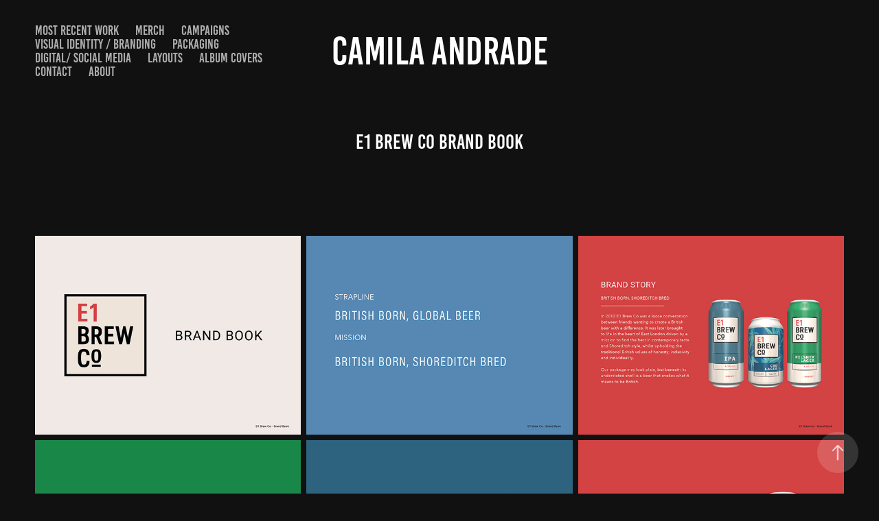

--- FILE ---
content_type: text/html; charset=utf-8
request_url: https://camila-andrade.com/brand-book
body_size: 8994
content:
<!DOCTYPE HTML>
<html lang="en-US">
<head>
  <meta charset="UTF-8" />
  <meta name="viewport" content="width=device-width, initial-scale=1" />
      <meta name="twitter:card"  content="summary_large_image" />
      <meta name="twitter:site"  content="@AdobePortfolio" />
      <meta  property="og:title" content="camila Andrade - E1 Brew Co Brand Book" />
      <meta  property="og:image" content="https://cdn.myportfolio.com/0e1287f9-a795-4ab5-a75a-333a32c18d52/9cecd7a0-1523-4f76-9315-12b285df7433_car_16x9.jpg?h=99a9a42f818fdbb5b64b52b4a68dfe5d" />
      <link rel="icon" href="[data-uri]"  />
      <link rel="stylesheet" href="/dist/css/main.css" type="text/css" />
      <link rel="stylesheet" href="https://cdn.myportfolio.com/0e1287f9-a795-4ab5-a75a-333a32c18d52/152cc25ceea98c41768cb83073d06f211765016947.css?h=ef268a45aaa340bf5fe093dbcb4e4b3b" type="text/css" />
    <link rel="canonical" href="https://camila-andrade.com/brand-book" />
      <title>camila Andrade - E1 Brew Co Brand Book</title>
    <script type="text/javascript" src="//use.typekit.net/ik/[base64].js?cb=35f77bfb8b50944859ea3d3804e7194e7a3173fb" async onload="
    try {
      window.Typekit.load();
    } catch (e) {
      console.warn('Typekit not loaded.');
    }
    "></script>
</head>
  <body class="transition-enabled">  <div class='page-background-video page-background-video-with-panel'>
  </div>
  <div class="js-responsive-nav">
    <div class="responsive-nav has-social">
      <div class="close-responsive-click-area js-close-responsive-nav">
        <div class="close-responsive-button"></div>
      </div>
          <nav class="nav-container" data-hover-hint="nav" data-hover-hint-placement="bottom-start">
                <div class="gallery-title"><a href="/campaigns" >Most recent work</a></div>
                <div class="gallery-title"><a href="/merch-1" >MERCH</a></div>
                <div class="gallery-title"><a href="/copy-of-campaigns" >CAMPAIGNS</a></div>
                <div class="gallery-title"><a href="/branding-1" >VISUAL IDENTITY / BRANDING</a></div>
                <div class="gallery-title"><a href="/packaging" >PACKAGING</a></div>
                <div class="gallery-title"><a href="/digital-2" >DIGITAL/ SOCIAL MEDIA</a></div>
                <div class="gallery-title"><a href="/work" >LAYOUTS</a></div>
                <div class="gallery-title"><a href="/album-covers" >ALBUM COVERS</a></div>
      <div class="page-title">
        <a href="/contact" >Contact</a>
      </div>
      <div class="page-title">
        <a href="/about" >About</a>
      </div>
          </nav>
        <div class="social pf-nav-social" data-context="theme.nav" data-hover-hint="navSocialIcons" data-hover-hint-placement="bottom-start">
          <ul>
          </ul>
        </div>
    </div>
  </div>
    <header class="site-header js-site-header " data-context="theme.nav" data-hover-hint="nav" data-hover-hint-placement="top-start">
        <nav class="nav-container" data-hover-hint="nav" data-hover-hint-placement="bottom-start">
                <div class="gallery-title"><a href="/campaigns" >Most recent work</a></div>
                <div class="gallery-title"><a href="/merch-1" >MERCH</a></div>
                <div class="gallery-title"><a href="/copy-of-campaigns" >CAMPAIGNS</a></div>
                <div class="gallery-title"><a href="/branding-1" >VISUAL IDENTITY / BRANDING</a></div>
                <div class="gallery-title"><a href="/packaging" >PACKAGING</a></div>
                <div class="gallery-title"><a href="/digital-2" >DIGITAL/ SOCIAL MEDIA</a></div>
                <div class="gallery-title"><a href="/work" >LAYOUTS</a></div>
                <div class="gallery-title"><a href="/album-covers" >ALBUM COVERS</a></div>
      <div class="page-title">
        <a href="/contact" >Contact</a>
      </div>
      <div class="page-title">
        <a href="/about" >About</a>
      </div>
        </nav>
        <div class="logo-wrap" data-context="theme.logo.header" data-hover-hint="logo" data-hover-hint-placement="bottom-start">
          <div class="logo e2e-site-logo-text logo-text  ">
                <a href="/campaigns" class="preserve-whitespace">CAMILA ANDRADE</a>

          </div>
        </div>
        <div class="social pf-nav-social" data-context="theme.nav" data-hover-hint="navSocialIcons" data-hover-hint-placement="bottom-start">
          <ul>
          </ul>
        </div>
        <div class="hamburger-click-area js-hamburger">
          <div class="hamburger">
            <i></i>
            <i></i>
            <i></i>
          </div>
        </div>
    </header>
    <div class="header-placeholder"></div>
  <div class="site-wrap cfix js-site-wrap">
    <div class="site-container">
      <div class="site-content e2e-site-content">
        <main>
  <div class="page-container" data-context="page.page.container" data-hover-hint="pageContainer">
    <section class="page standard-modules">
        <header class="page-header content" data-context="pages" data-identity="id:p5f4627bd1c04ca5e00195fdaea556ffdf42f9a0821811cc6fc568" data-hover-hint="pageHeader" data-hover-hint-id="p5f4627bd1c04ca5e00195fdaea556ffdf42f9a0821811cc6fc568">
            <h1 class="title preserve-whitespace e2e-site-logo-text">E1 Brew Co Brand Book</h1>
            <p class="description"></p>
        </header>
      <div class="page-content js-page-content" data-context="pages" data-identity="id:p5f4627bd1c04ca5e00195fdaea556ffdf42f9a0821811cc6fc568">
        <div id="project-canvas" class="js-project-modules modules content">
          <div id="project-modules">
              
              
              
              
              
              
              
              <div class="project-module module media_collection project-module-media_collection" data-id="m5f46284b2d194877a380e833244e1f3b25115e41776302b679c7e"  style="padding-top: px;
padding-bottom: px;
">
  <div class="grid--main js-grid-main" data-grid-max-images="
  ">
    <div class="grid__item-container js-grid-item-container" data-flex-grow="346.736" style="width:346.736px; flex-grow:346.736;" data-width="1667" data-height="1250">
      <script type="text/html" class="js-lightbox-slide-content">
        <div class="grid__image-wrapper">
          <img src="https://cdn.myportfolio.com/0e1287f9-a795-4ab5-a75a-333a32c18d52/a78239cb-57e2-42d1-880c-4364ff8bc501_rw_1920.jpg?h=2efb0746908ce15e381810406f1db6aa" srcset="https://cdn.myportfolio.com/0e1287f9-a795-4ab5-a75a-333a32c18d52/a78239cb-57e2-42d1-880c-4364ff8bc501_rw_600.jpg?h=562b1063bcbc42739f8b8a132c6113ef 600w,https://cdn.myportfolio.com/0e1287f9-a795-4ab5-a75a-333a32c18d52/a78239cb-57e2-42d1-880c-4364ff8bc501_rw_1200.jpg?h=be51b0a84925203573ebbd146d1e93af 1200w,https://cdn.myportfolio.com/0e1287f9-a795-4ab5-a75a-333a32c18d52/a78239cb-57e2-42d1-880c-4364ff8bc501_rw_1920.jpg?h=2efb0746908ce15e381810406f1db6aa 1667w,"  sizes="(max-width: 1667px) 100vw, 1667px">
        <div>
      </script>
      <img
        class="grid__item-image js-grid__item-image grid__item-image-lazy js-lazy"
        src="[data-uri]"
        
        data-src="https://cdn.myportfolio.com/0e1287f9-a795-4ab5-a75a-333a32c18d52/a78239cb-57e2-42d1-880c-4364ff8bc501_rw_1920.jpg?h=2efb0746908ce15e381810406f1db6aa"
        data-srcset="https://cdn.myportfolio.com/0e1287f9-a795-4ab5-a75a-333a32c18d52/a78239cb-57e2-42d1-880c-4364ff8bc501_rw_600.jpg?h=562b1063bcbc42739f8b8a132c6113ef 600w,https://cdn.myportfolio.com/0e1287f9-a795-4ab5-a75a-333a32c18d52/a78239cb-57e2-42d1-880c-4364ff8bc501_rw_1200.jpg?h=be51b0a84925203573ebbd146d1e93af 1200w,https://cdn.myportfolio.com/0e1287f9-a795-4ab5-a75a-333a32c18d52/a78239cb-57e2-42d1-880c-4364ff8bc501_rw_1920.jpg?h=2efb0746908ce15e381810406f1db6aa 1667w,"
      >
      <span class="grid__item-filler" style="padding-bottom:74.9850029994%;"></span>
    </div>
    <div class="grid__item-container js-grid-item-container" data-flex-grow="346.736" style="width:346.736px; flex-grow:346.736;" data-width="1667" data-height="1250">
      <script type="text/html" class="js-lightbox-slide-content">
        <div class="grid__image-wrapper">
          <img src="https://cdn.myportfolio.com/0e1287f9-a795-4ab5-a75a-333a32c18d52/b5f9d12f-ba27-44f5-a16a-5806648177be_rw_1920.jpg?h=7658fd58106a06372697acc12525e964" srcset="https://cdn.myportfolio.com/0e1287f9-a795-4ab5-a75a-333a32c18d52/b5f9d12f-ba27-44f5-a16a-5806648177be_rw_600.jpg?h=e58093048ed3ec9eb4e979ab9c12fd99 600w,https://cdn.myportfolio.com/0e1287f9-a795-4ab5-a75a-333a32c18d52/b5f9d12f-ba27-44f5-a16a-5806648177be_rw_1200.jpg?h=959cc681c8b50f968b1c5444fffa6088 1200w,https://cdn.myportfolio.com/0e1287f9-a795-4ab5-a75a-333a32c18d52/b5f9d12f-ba27-44f5-a16a-5806648177be_rw_1920.jpg?h=7658fd58106a06372697acc12525e964 1667w,"  sizes="(max-width: 1667px) 100vw, 1667px">
        <div>
      </script>
      <img
        class="grid__item-image js-grid__item-image grid__item-image-lazy js-lazy"
        src="[data-uri]"
        
        data-src="https://cdn.myportfolio.com/0e1287f9-a795-4ab5-a75a-333a32c18d52/b5f9d12f-ba27-44f5-a16a-5806648177be_rw_1920.jpg?h=7658fd58106a06372697acc12525e964"
        data-srcset="https://cdn.myportfolio.com/0e1287f9-a795-4ab5-a75a-333a32c18d52/b5f9d12f-ba27-44f5-a16a-5806648177be_rw_600.jpg?h=e58093048ed3ec9eb4e979ab9c12fd99 600w,https://cdn.myportfolio.com/0e1287f9-a795-4ab5-a75a-333a32c18d52/b5f9d12f-ba27-44f5-a16a-5806648177be_rw_1200.jpg?h=959cc681c8b50f968b1c5444fffa6088 1200w,https://cdn.myportfolio.com/0e1287f9-a795-4ab5-a75a-333a32c18d52/b5f9d12f-ba27-44f5-a16a-5806648177be_rw_1920.jpg?h=7658fd58106a06372697acc12525e964 1667w,"
      >
      <span class="grid__item-filler" style="padding-bottom:74.9850029994%;"></span>
    </div>
    <div class="grid__item-container js-grid-item-container" data-flex-grow="346.736" style="width:346.736px; flex-grow:346.736;" data-width="1667" data-height="1250">
      <script type="text/html" class="js-lightbox-slide-content">
        <div class="grid__image-wrapper">
          <img src="https://cdn.myportfolio.com/0e1287f9-a795-4ab5-a75a-333a32c18d52/d9630838-678b-4b23-9cb6-ed1ece6783d4_rw_1920.jpg?h=1b3137aaba33dc1d46b5719bc57dc999" srcset="https://cdn.myportfolio.com/0e1287f9-a795-4ab5-a75a-333a32c18d52/d9630838-678b-4b23-9cb6-ed1ece6783d4_rw_600.jpg?h=65468c7ab1ab85aadef490c1937869d9 600w,https://cdn.myportfolio.com/0e1287f9-a795-4ab5-a75a-333a32c18d52/d9630838-678b-4b23-9cb6-ed1ece6783d4_rw_1200.jpg?h=51f176042b9ce731ad4e960e35fda291 1200w,https://cdn.myportfolio.com/0e1287f9-a795-4ab5-a75a-333a32c18d52/d9630838-678b-4b23-9cb6-ed1ece6783d4_rw_1920.jpg?h=1b3137aaba33dc1d46b5719bc57dc999 1667w,"  sizes="(max-width: 1667px) 100vw, 1667px">
        <div>
      </script>
      <img
        class="grid__item-image js-grid__item-image grid__item-image-lazy js-lazy"
        src="[data-uri]"
        
        data-src="https://cdn.myportfolio.com/0e1287f9-a795-4ab5-a75a-333a32c18d52/d9630838-678b-4b23-9cb6-ed1ece6783d4_rw_1920.jpg?h=1b3137aaba33dc1d46b5719bc57dc999"
        data-srcset="https://cdn.myportfolio.com/0e1287f9-a795-4ab5-a75a-333a32c18d52/d9630838-678b-4b23-9cb6-ed1ece6783d4_rw_600.jpg?h=65468c7ab1ab85aadef490c1937869d9 600w,https://cdn.myportfolio.com/0e1287f9-a795-4ab5-a75a-333a32c18d52/d9630838-678b-4b23-9cb6-ed1ece6783d4_rw_1200.jpg?h=51f176042b9ce731ad4e960e35fda291 1200w,https://cdn.myportfolio.com/0e1287f9-a795-4ab5-a75a-333a32c18d52/d9630838-678b-4b23-9cb6-ed1ece6783d4_rw_1920.jpg?h=1b3137aaba33dc1d46b5719bc57dc999 1667w,"
      >
      <span class="grid__item-filler" style="padding-bottom:74.9850029994%;"></span>
    </div>
    <div class="grid__item-container js-grid-item-container" data-flex-grow="346.736" style="width:346.736px; flex-grow:346.736;" data-width="1667" data-height="1250">
      <script type="text/html" class="js-lightbox-slide-content">
        <div class="grid__image-wrapper">
          <img src="https://cdn.myportfolio.com/0e1287f9-a795-4ab5-a75a-333a32c18d52/9f43eedb-f2ef-4dac-a08e-f9beca26d8a3_rw_1920.jpg?h=bfcc19dffcbcca1177f4779f6a1c3e04" srcset="https://cdn.myportfolio.com/0e1287f9-a795-4ab5-a75a-333a32c18d52/9f43eedb-f2ef-4dac-a08e-f9beca26d8a3_rw_600.jpg?h=75f6bba9f97b4870c43d785dd2a13e43 600w,https://cdn.myportfolio.com/0e1287f9-a795-4ab5-a75a-333a32c18d52/9f43eedb-f2ef-4dac-a08e-f9beca26d8a3_rw_1200.jpg?h=c8b74cf02367b4359b2b15cb83a34fb5 1200w,https://cdn.myportfolio.com/0e1287f9-a795-4ab5-a75a-333a32c18d52/9f43eedb-f2ef-4dac-a08e-f9beca26d8a3_rw_1920.jpg?h=bfcc19dffcbcca1177f4779f6a1c3e04 1667w,"  sizes="(max-width: 1667px) 100vw, 1667px">
        <div>
      </script>
      <img
        class="grid__item-image js-grid__item-image grid__item-image-lazy js-lazy"
        src="[data-uri]"
        
        data-src="https://cdn.myportfolio.com/0e1287f9-a795-4ab5-a75a-333a32c18d52/9f43eedb-f2ef-4dac-a08e-f9beca26d8a3_rw_1920.jpg?h=bfcc19dffcbcca1177f4779f6a1c3e04"
        data-srcset="https://cdn.myportfolio.com/0e1287f9-a795-4ab5-a75a-333a32c18d52/9f43eedb-f2ef-4dac-a08e-f9beca26d8a3_rw_600.jpg?h=75f6bba9f97b4870c43d785dd2a13e43 600w,https://cdn.myportfolio.com/0e1287f9-a795-4ab5-a75a-333a32c18d52/9f43eedb-f2ef-4dac-a08e-f9beca26d8a3_rw_1200.jpg?h=c8b74cf02367b4359b2b15cb83a34fb5 1200w,https://cdn.myportfolio.com/0e1287f9-a795-4ab5-a75a-333a32c18d52/9f43eedb-f2ef-4dac-a08e-f9beca26d8a3_rw_1920.jpg?h=bfcc19dffcbcca1177f4779f6a1c3e04 1667w,"
      >
      <span class="grid__item-filler" style="padding-bottom:74.9850029994%;"></span>
    </div>
    <div class="grid__item-container js-grid-item-container" data-flex-grow="346.736" style="width:346.736px; flex-grow:346.736;" data-width="1667" data-height="1250">
      <script type="text/html" class="js-lightbox-slide-content">
        <div class="grid__image-wrapper">
          <img src="https://cdn.myportfolio.com/0e1287f9-a795-4ab5-a75a-333a32c18d52/6c646adb-27ba-4f3d-9268-b0aea9b9fcba_rw_1920.jpg?h=ac9e64ee9cffb15dd8d58680a3aee999" srcset="https://cdn.myportfolio.com/0e1287f9-a795-4ab5-a75a-333a32c18d52/6c646adb-27ba-4f3d-9268-b0aea9b9fcba_rw_600.jpg?h=579fa18cf8d56b3deb9adda0cdae28dd 600w,https://cdn.myportfolio.com/0e1287f9-a795-4ab5-a75a-333a32c18d52/6c646adb-27ba-4f3d-9268-b0aea9b9fcba_rw_1200.jpg?h=a64b5fa0bed35a4d1b55b92102029eae 1200w,https://cdn.myportfolio.com/0e1287f9-a795-4ab5-a75a-333a32c18d52/6c646adb-27ba-4f3d-9268-b0aea9b9fcba_rw_1920.jpg?h=ac9e64ee9cffb15dd8d58680a3aee999 1667w,"  sizes="(max-width: 1667px) 100vw, 1667px">
        <div>
      </script>
      <img
        class="grid__item-image js-grid__item-image grid__item-image-lazy js-lazy"
        src="[data-uri]"
        
        data-src="https://cdn.myportfolio.com/0e1287f9-a795-4ab5-a75a-333a32c18d52/6c646adb-27ba-4f3d-9268-b0aea9b9fcba_rw_1920.jpg?h=ac9e64ee9cffb15dd8d58680a3aee999"
        data-srcset="https://cdn.myportfolio.com/0e1287f9-a795-4ab5-a75a-333a32c18d52/6c646adb-27ba-4f3d-9268-b0aea9b9fcba_rw_600.jpg?h=579fa18cf8d56b3deb9adda0cdae28dd 600w,https://cdn.myportfolio.com/0e1287f9-a795-4ab5-a75a-333a32c18d52/6c646adb-27ba-4f3d-9268-b0aea9b9fcba_rw_1200.jpg?h=a64b5fa0bed35a4d1b55b92102029eae 1200w,https://cdn.myportfolio.com/0e1287f9-a795-4ab5-a75a-333a32c18d52/6c646adb-27ba-4f3d-9268-b0aea9b9fcba_rw_1920.jpg?h=ac9e64ee9cffb15dd8d58680a3aee999 1667w,"
      >
      <span class="grid__item-filler" style="padding-bottom:74.9850029994%;"></span>
    </div>
    <div class="grid__item-container js-grid-item-container" data-flex-grow="346.736" style="width:346.736px; flex-grow:346.736;" data-width="1667" data-height="1250">
      <script type="text/html" class="js-lightbox-slide-content">
        <div class="grid__image-wrapper">
          <img src="https://cdn.myportfolio.com/0e1287f9-a795-4ab5-a75a-333a32c18d52/0a86e0b6-dd31-4fef-a0ec-a3f785765d3e_rw_1920.jpg?h=d9044b9d5e8dfb561c899242e76c7206" srcset="https://cdn.myportfolio.com/0e1287f9-a795-4ab5-a75a-333a32c18d52/0a86e0b6-dd31-4fef-a0ec-a3f785765d3e_rw_600.jpg?h=fa169193ff7fb99b717feff62a548aeb 600w,https://cdn.myportfolio.com/0e1287f9-a795-4ab5-a75a-333a32c18d52/0a86e0b6-dd31-4fef-a0ec-a3f785765d3e_rw_1200.jpg?h=d7f66edaf9ba242900ff5352166f0bd9 1200w,https://cdn.myportfolio.com/0e1287f9-a795-4ab5-a75a-333a32c18d52/0a86e0b6-dd31-4fef-a0ec-a3f785765d3e_rw_1920.jpg?h=d9044b9d5e8dfb561c899242e76c7206 1667w,"  sizes="(max-width: 1667px) 100vw, 1667px">
        <div>
      </script>
      <img
        class="grid__item-image js-grid__item-image grid__item-image-lazy js-lazy"
        src="[data-uri]"
        
        data-src="https://cdn.myportfolio.com/0e1287f9-a795-4ab5-a75a-333a32c18d52/0a86e0b6-dd31-4fef-a0ec-a3f785765d3e_rw_1920.jpg?h=d9044b9d5e8dfb561c899242e76c7206"
        data-srcset="https://cdn.myportfolio.com/0e1287f9-a795-4ab5-a75a-333a32c18d52/0a86e0b6-dd31-4fef-a0ec-a3f785765d3e_rw_600.jpg?h=fa169193ff7fb99b717feff62a548aeb 600w,https://cdn.myportfolio.com/0e1287f9-a795-4ab5-a75a-333a32c18d52/0a86e0b6-dd31-4fef-a0ec-a3f785765d3e_rw_1200.jpg?h=d7f66edaf9ba242900ff5352166f0bd9 1200w,https://cdn.myportfolio.com/0e1287f9-a795-4ab5-a75a-333a32c18d52/0a86e0b6-dd31-4fef-a0ec-a3f785765d3e_rw_1920.jpg?h=d9044b9d5e8dfb561c899242e76c7206 1667w,"
      >
      <span class="grid__item-filler" style="padding-bottom:74.9850029994%;"></span>
    </div>
    <div class="grid__item-container js-grid-item-container" data-flex-grow="346.736" style="width:346.736px; flex-grow:346.736;" data-width="1667" data-height="1250">
      <script type="text/html" class="js-lightbox-slide-content">
        <div class="grid__image-wrapper">
          <img src="https://cdn.myportfolio.com/0e1287f9-a795-4ab5-a75a-333a32c18d52/13446c77-bd0e-4fe7-986a-278885783a8a_rw_1920.jpg?h=1c39f84ae93dd9a5f87debb02893db4d" srcset="https://cdn.myportfolio.com/0e1287f9-a795-4ab5-a75a-333a32c18d52/13446c77-bd0e-4fe7-986a-278885783a8a_rw_600.jpg?h=cce3dd04a54a79f7723b33076a9cde8b 600w,https://cdn.myportfolio.com/0e1287f9-a795-4ab5-a75a-333a32c18d52/13446c77-bd0e-4fe7-986a-278885783a8a_rw_1200.jpg?h=15e31004b4f9008e278c25a987a8ba05 1200w,https://cdn.myportfolio.com/0e1287f9-a795-4ab5-a75a-333a32c18d52/13446c77-bd0e-4fe7-986a-278885783a8a_rw_1920.jpg?h=1c39f84ae93dd9a5f87debb02893db4d 1667w,"  sizes="(max-width: 1667px) 100vw, 1667px">
        <div>
      </script>
      <img
        class="grid__item-image js-grid__item-image grid__item-image-lazy js-lazy"
        src="[data-uri]"
        
        data-src="https://cdn.myportfolio.com/0e1287f9-a795-4ab5-a75a-333a32c18d52/13446c77-bd0e-4fe7-986a-278885783a8a_rw_1920.jpg?h=1c39f84ae93dd9a5f87debb02893db4d"
        data-srcset="https://cdn.myportfolio.com/0e1287f9-a795-4ab5-a75a-333a32c18d52/13446c77-bd0e-4fe7-986a-278885783a8a_rw_600.jpg?h=cce3dd04a54a79f7723b33076a9cde8b 600w,https://cdn.myportfolio.com/0e1287f9-a795-4ab5-a75a-333a32c18d52/13446c77-bd0e-4fe7-986a-278885783a8a_rw_1200.jpg?h=15e31004b4f9008e278c25a987a8ba05 1200w,https://cdn.myportfolio.com/0e1287f9-a795-4ab5-a75a-333a32c18d52/13446c77-bd0e-4fe7-986a-278885783a8a_rw_1920.jpg?h=1c39f84ae93dd9a5f87debb02893db4d 1667w,"
      >
      <span class="grid__item-filler" style="padding-bottom:74.9850029994%;"></span>
    </div>
    <div class="grid__item-container js-grid-item-container" data-flex-grow="346.736" style="width:346.736px; flex-grow:346.736;" data-width="1667" data-height="1250">
      <script type="text/html" class="js-lightbox-slide-content">
        <div class="grid__image-wrapper">
          <img src="https://cdn.myportfolio.com/0e1287f9-a795-4ab5-a75a-333a32c18d52/464c0938-71fb-4c72-9eca-6869b7d8da05_rw_1920.jpg?h=acd2de511fb3fc47360af50033a14242" srcset="https://cdn.myportfolio.com/0e1287f9-a795-4ab5-a75a-333a32c18d52/464c0938-71fb-4c72-9eca-6869b7d8da05_rw_600.jpg?h=3bd3d383ce98916fae1016cf3ca994a0 600w,https://cdn.myportfolio.com/0e1287f9-a795-4ab5-a75a-333a32c18d52/464c0938-71fb-4c72-9eca-6869b7d8da05_rw_1200.jpg?h=292185d43ab3345a63b62241395d5989 1200w,https://cdn.myportfolio.com/0e1287f9-a795-4ab5-a75a-333a32c18d52/464c0938-71fb-4c72-9eca-6869b7d8da05_rw_1920.jpg?h=acd2de511fb3fc47360af50033a14242 1667w,"  sizes="(max-width: 1667px) 100vw, 1667px">
        <div>
      </script>
      <img
        class="grid__item-image js-grid__item-image grid__item-image-lazy js-lazy"
        src="[data-uri]"
        
        data-src="https://cdn.myportfolio.com/0e1287f9-a795-4ab5-a75a-333a32c18d52/464c0938-71fb-4c72-9eca-6869b7d8da05_rw_1920.jpg?h=acd2de511fb3fc47360af50033a14242"
        data-srcset="https://cdn.myportfolio.com/0e1287f9-a795-4ab5-a75a-333a32c18d52/464c0938-71fb-4c72-9eca-6869b7d8da05_rw_600.jpg?h=3bd3d383ce98916fae1016cf3ca994a0 600w,https://cdn.myportfolio.com/0e1287f9-a795-4ab5-a75a-333a32c18d52/464c0938-71fb-4c72-9eca-6869b7d8da05_rw_1200.jpg?h=292185d43ab3345a63b62241395d5989 1200w,https://cdn.myportfolio.com/0e1287f9-a795-4ab5-a75a-333a32c18d52/464c0938-71fb-4c72-9eca-6869b7d8da05_rw_1920.jpg?h=acd2de511fb3fc47360af50033a14242 1667w,"
      >
      <span class="grid__item-filler" style="padding-bottom:74.9850029994%;"></span>
    </div>
    <div class="grid__item-container js-grid-item-container" data-flex-grow="346.736" style="width:346.736px; flex-grow:346.736;" data-width="1667" data-height="1250">
      <script type="text/html" class="js-lightbox-slide-content">
        <div class="grid__image-wrapper">
          <img src="https://cdn.myportfolio.com/0e1287f9-a795-4ab5-a75a-333a32c18d52/b6322d92-7b8f-4387-975a-aff9615df25e_rw_1920.jpg?h=61ab67e1f0ee6f52a4ddf3e449d5f8f5" srcset="https://cdn.myportfolio.com/0e1287f9-a795-4ab5-a75a-333a32c18d52/b6322d92-7b8f-4387-975a-aff9615df25e_rw_600.jpg?h=0f2484c3ba550be79787fdced60abf5f 600w,https://cdn.myportfolio.com/0e1287f9-a795-4ab5-a75a-333a32c18d52/b6322d92-7b8f-4387-975a-aff9615df25e_rw_1200.jpg?h=f994f33a32d4eb210b2ce3d5c7785d0b 1200w,https://cdn.myportfolio.com/0e1287f9-a795-4ab5-a75a-333a32c18d52/b6322d92-7b8f-4387-975a-aff9615df25e_rw_1920.jpg?h=61ab67e1f0ee6f52a4ddf3e449d5f8f5 1667w,"  sizes="(max-width: 1667px) 100vw, 1667px">
        <div>
      </script>
      <img
        class="grid__item-image js-grid__item-image grid__item-image-lazy js-lazy"
        src="[data-uri]"
        
        data-src="https://cdn.myportfolio.com/0e1287f9-a795-4ab5-a75a-333a32c18d52/b6322d92-7b8f-4387-975a-aff9615df25e_rw_1920.jpg?h=61ab67e1f0ee6f52a4ddf3e449d5f8f5"
        data-srcset="https://cdn.myportfolio.com/0e1287f9-a795-4ab5-a75a-333a32c18d52/b6322d92-7b8f-4387-975a-aff9615df25e_rw_600.jpg?h=0f2484c3ba550be79787fdced60abf5f 600w,https://cdn.myportfolio.com/0e1287f9-a795-4ab5-a75a-333a32c18d52/b6322d92-7b8f-4387-975a-aff9615df25e_rw_1200.jpg?h=f994f33a32d4eb210b2ce3d5c7785d0b 1200w,https://cdn.myportfolio.com/0e1287f9-a795-4ab5-a75a-333a32c18d52/b6322d92-7b8f-4387-975a-aff9615df25e_rw_1920.jpg?h=61ab67e1f0ee6f52a4ddf3e449d5f8f5 1667w,"
      >
      <span class="grid__item-filler" style="padding-bottom:74.9850029994%;"></span>
    </div>
    <div class="grid__item-container js-grid-item-container" data-flex-grow="346.736" style="width:346.736px; flex-grow:346.736;" data-width="1667" data-height="1250">
      <script type="text/html" class="js-lightbox-slide-content">
        <div class="grid__image-wrapper">
          <img src="https://cdn.myportfolio.com/0e1287f9-a795-4ab5-a75a-333a32c18d52/9ef19886-cd52-4b19-a32d-12aacd4693a7_rw_1920.jpg?h=cb088340789ab2c0e288d54fef8cbc7b" srcset="https://cdn.myportfolio.com/0e1287f9-a795-4ab5-a75a-333a32c18d52/9ef19886-cd52-4b19-a32d-12aacd4693a7_rw_600.jpg?h=b08ca7f19e83be1fa965fa652ff9e26f 600w,https://cdn.myportfolio.com/0e1287f9-a795-4ab5-a75a-333a32c18d52/9ef19886-cd52-4b19-a32d-12aacd4693a7_rw_1200.jpg?h=c1b144c8faaff5a4de95f6a6134bb349 1200w,https://cdn.myportfolio.com/0e1287f9-a795-4ab5-a75a-333a32c18d52/9ef19886-cd52-4b19-a32d-12aacd4693a7_rw_1920.jpg?h=cb088340789ab2c0e288d54fef8cbc7b 1667w,"  sizes="(max-width: 1667px) 100vw, 1667px">
        <div>
      </script>
      <img
        class="grid__item-image js-grid__item-image grid__item-image-lazy js-lazy"
        src="[data-uri]"
        
        data-src="https://cdn.myportfolio.com/0e1287f9-a795-4ab5-a75a-333a32c18d52/9ef19886-cd52-4b19-a32d-12aacd4693a7_rw_1920.jpg?h=cb088340789ab2c0e288d54fef8cbc7b"
        data-srcset="https://cdn.myportfolio.com/0e1287f9-a795-4ab5-a75a-333a32c18d52/9ef19886-cd52-4b19-a32d-12aacd4693a7_rw_600.jpg?h=b08ca7f19e83be1fa965fa652ff9e26f 600w,https://cdn.myportfolio.com/0e1287f9-a795-4ab5-a75a-333a32c18d52/9ef19886-cd52-4b19-a32d-12aacd4693a7_rw_1200.jpg?h=c1b144c8faaff5a4de95f6a6134bb349 1200w,https://cdn.myportfolio.com/0e1287f9-a795-4ab5-a75a-333a32c18d52/9ef19886-cd52-4b19-a32d-12aacd4693a7_rw_1920.jpg?h=cb088340789ab2c0e288d54fef8cbc7b 1667w,"
      >
      <span class="grid__item-filler" style="padding-bottom:74.9850029994%;"></span>
    </div>
    <div class="grid__item-container js-grid-item-container" data-flex-grow="346.736" style="width:346.736px; flex-grow:346.736;" data-width="1667" data-height="1250">
      <script type="text/html" class="js-lightbox-slide-content">
        <div class="grid__image-wrapper">
          <img src="https://cdn.myportfolio.com/0e1287f9-a795-4ab5-a75a-333a32c18d52/aa8ee15e-e3b0-4432-b06e-78092a4be27b_rw_1920.jpg?h=c8bb98d41c3e705f1835c1c6609111d3" srcset="https://cdn.myportfolio.com/0e1287f9-a795-4ab5-a75a-333a32c18d52/aa8ee15e-e3b0-4432-b06e-78092a4be27b_rw_600.jpg?h=2a632bf75fe00fd968da6a9e15ba4500 600w,https://cdn.myportfolio.com/0e1287f9-a795-4ab5-a75a-333a32c18d52/aa8ee15e-e3b0-4432-b06e-78092a4be27b_rw_1200.jpg?h=9133c869e3827a011005fb9bd292f5c4 1200w,https://cdn.myportfolio.com/0e1287f9-a795-4ab5-a75a-333a32c18d52/aa8ee15e-e3b0-4432-b06e-78092a4be27b_rw_1920.jpg?h=c8bb98d41c3e705f1835c1c6609111d3 1667w,"  sizes="(max-width: 1667px) 100vw, 1667px">
        <div>
      </script>
      <img
        class="grid__item-image js-grid__item-image grid__item-image-lazy js-lazy"
        src="[data-uri]"
        
        data-src="https://cdn.myportfolio.com/0e1287f9-a795-4ab5-a75a-333a32c18d52/aa8ee15e-e3b0-4432-b06e-78092a4be27b_rw_1920.jpg?h=c8bb98d41c3e705f1835c1c6609111d3"
        data-srcset="https://cdn.myportfolio.com/0e1287f9-a795-4ab5-a75a-333a32c18d52/aa8ee15e-e3b0-4432-b06e-78092a4be27b_rw_600.jpg?h=2a632bf75fe00fd968da6a9e15ba4500 600w,https://cdn.myportfolio.com/0e1287f9-a795-4ab5-a75a-333a32c18d52/aa8ee15e-e3b0-4432-b06e-78092a4be27b_rw_1200.jpg?h=9133c869e3827a011005fb9bd292f5c4 1200w,https://cdn.myportfolio.com/0e1287f9-a795-4ab5-a75a-333a32c18d52/aa8ee15e-e3b0-4432-b06e-78092a4be27b_rw_1920.jpg?h=c8bb98d41c3e705f1835c1c6609111d3 1667w,"
      >
      <span class="grid__item-filler" style="padding-bottom:74.9850029994%;"></span>
    </div>
    <div class="grid__item-container js-grid-item-container" data-flex-grow="346.736" style="width:346.736px; flex-grow:346.736;" data-width="1667" data-height="1250">
      <script type="text/html" class="js-lightbox-slide-content">
        <div class="grid__image-wrapper">
          <img src="https://cdn.myportfolio.com/0e1287f9-a795-4ab5-a75a-333a32c18d52/a30474b3-aa6a-4348-98d8-b9ced0c141ad_rw_1920.jpg?h=68f93c2ab685a4c96a4322ba420fb63a" srcset="https://cdn.myportfolio.com/0e1287f9-a795-4ab5-a75a-333a32c18d52/a30474b3-aa6a-4348-98d8-b9ced0c141ad_rw_600.jpg?h=044191cde0666899a0a07cfdbfe89a95 600w,https://cdn.myportfolio.com/0e1287f9-a795-4ab5-a75a-333a32c18d52/a30474b3-aa6a-4348-98d8-b9ced0c141ad_rw_1200.jpg?h=510965a9ba64a14c351da7395331148a 1200w,https://cdn.myportfolio.com/0e1287f9-a795-4ab5-a75a-333a32c18d52/a30474b3-aa6a-4348-98d8-b9ced0c141ad_rw_1920.jpg?h=68f93c2ab685a4c96a4322ba420fb63a 1667w,"  sizes="(max-width: 1667px) 100vw, 1667px">
        <div>
      </script>
      <img
        class="grid__item-image js-grid__item-image grid__item-image-lazy js-lazy"
        src="[data-uri]"
        
        data-src="https://cdn.myportfolio.com/0e1287f9-a795-4ab5-a75a-333a32c18d52/a30474b3-aa6a-4348-98d8-b9ced0c141ad_rw_1920.jpg?h=68f93c2ab685a4c96a4322ba420fb63a"
        data-srcset="https://cdn.myportfolio.com/0e1287f9-a795-4ab5-a75a-333a32c18d52/a30474b3-aa6a-4348-98d8-b9ced0c141ad_rw_600.jpg?h=044191cde0666899a0a07cfdbfe89a95 600w,https://cdn.myportfolio.com/0e1287f9-a795-4ab5-a75a-333a32c18d52/a30474b3-aa6a-4348-98d8-b9ced0c141ad_rw_1200.jpg?h=510965a9ba64a14c351da7395331148a 1200w,https://cdn.myportfolio.com/0e1287f9-a795-4ab5-a75a-333a32c18d52/a30474b3-aa6a-4348-98d8-b9ced0c141ad_rw_1920.jpg?h=68f93c2ab685a4c96a4322ba420fb63a 1667w,"
      >
      <span class="grid__item-filler" style="padding-bottom:74.9850029994%;"></span>
    </div>
    <div class="grid__item-container js-grid-item-container" data-flex-grow="346.736" style="width:346.736px; flex-grow:346.736;" data-width="1667" data-height="1250">
      <script type="text/html" class="js-lightbox-slide-content">
        <div class="grid__image-wrapper">
          <img src="https://cdn.myportfolio.com/0e1287f9-a795-4ab5-a75a-333a32c18d52/13afd427-3087-4d61-9639-9978af09398e_rw_1920.jpg?h=3140f4cf218be0c3d6170bdb935910a1" srcset="https://cdn.myportfolio.com/0e1287f9-a795-4ab5-a75a-333a32c18d52/13afd427-3087-4d61-9639-9978af09398e_rw_600.jpg?h=e7ec1927e5aa2c64a3a0710610289493 600w,https://cdn.myportfolio.com/0e1287f9-a795-4ab5-a75a-333a32c18d52/13afd427-3087-4d61-9639-9978af09398e_rw_1200.jpg?h=711b76a0663c6b1c24a110aeba984334 1200w,https://cdn.myportfolio.com/0e1287f9-a795-4ab5-a75a-333a32c18d52/13afd427-3087-4d61-9639-9978af09398e_rw_1920.jpg?h=3140f4cf218be0c3d6170bdb935910a1 1667w,"  sizes="(max-width: 1667px) 100vw, 1667px">
        <div>
      </script>
      <img
        class="grid__item-image js-grid__item-image grid__item-image-lazy js-lazy"
        src="[data-uri]"
        
        data-src="https://cdn.myportfolio.com/0e1287f9-a795-4ab5-a75a-333a32c18d52/13afd427-3087-4d61-9639-9978af09398e_rw_1920.jpg?h=3140f4cf218be0c3d6170bdb935910a1"
        data-srcset="https://cdn.myportfolio.com/0e1287f9-a795-4ab5-a75a-333a32c18d52/13afd427-3087-4d61-9639-9978af09398e_rw_600.jpg?h=e7ec1927e5aa2c64a3a0710610289493 600w,https://cdn.myportfolio.com/0e1287f9-a795-4ab5-a75a-333a32c18d52/13afd427-3087-4d61-9639-9978af09398e_rw_1200.jpg?h=711b76a0663c6b1c24a110aeba984334 1200w,https://cdn.myportfolio.com/0e1287f9-a795-4ab5-a75a-333a32c18d52/13afd427-3087-4d61-9639-9978af09398e_rw_1920.jpg?h=3140f4cf218be0c3d6170bdb935910a1 1667w,"
      >
      <span class="grid__item-filler" style="padding-bottom:74.9850029994%;"></span>
    </div>
    <div class="grid__item-container js-grid-item-container" data-flex-grow="346.736" style="width:346.736px; flex-grow:346.736;" data-width="1667" data-height="1250">
      <script type="text/html" class="js-lightbox-slide-content">
        <div class="grid__image-wrapper">
          <img src="https://cdn.myportfolio.com/0e1287f9-a795-4ab5-a75a-333a32c18d52/b258c291-c7a6-4c4f-8b25-84280b7d3649_rw_1920.jpg?h=53d57646aadc765c7299187c294c532d" srcset="https://cdn.myportfolio.com/0e1287f9-a795-4ab5-a75a-333a32c18d52/b258c291-c7a6-4c4f-8b25-84280b7d3649_rw_600.jpg?h=2bd1078f5222815b8888dedc11e915e0 600w,https://cdn.myportfolio.com/0e1287f9-a795-4ab5-a75a-333a32c18d52/b258c291-c7a6-4c4f-8b25-84280b7d3649_rw_1200.jpg?h=1d773f37f2ce922b0972c8e29d508488 1200w,https://cdn.myportfolio.com/0e1287f9-a795-4ab5-a75a-333a32c18d52/b258c291-c7a6-4c4f-8b25-84280b7d3649_rw_1920.jpg?h=53d57646aadc765c7299187c294c532d 1667w,"  sizes="(max-width: 1667px) 100vw, 1667px">
        <div>
      </script>
      <img
        class="grid__item-image js-grid__item-image grid__item-image-lazy js-lazy"
        src="[data-uri]"
        
        data-src="https://cdn.myportfolio.com/0e1287f9-a795-4ab5-a75a-333a32c18d52/b258c291-c7a6-4c4f-8b25-84280b7d3649_rw_1920.jpg?h=53d57646aadc765c7299187c294c532d"
        data-srcset="https://cdn.myportfolio.com/0e1287f9-a795-4ab5-a75a-333a32c18d52/b258c291-c7a6-4c4f-8b25-84280b7d3649_rw_600.jpg?h=2bd1078f5222815b8888dedc11e915e0 600w,https://cdn.myportfolio.com/0e1287f9-a795-4ab5-a75a-333a32c18d52/b258c291-c7a6-4c4f-8b25-84280b7d3649_rw_1200.jpg?h=1d773f37f2ce922b0972c8e29d508488 1200w,https://cdn.myportfolio.com/0e1287f9-a795-4ab5-a75a-333a32c18d52/b258c291-c7a6-4c4f-8b25-84280b7d3649_rw_1920.jpg?h=53d57646aadc765c7299187c294c532d 1667w,"
      >
      <span class="grid__item-filler" style="padding-bottom:74.9850029994%;"></span>
    </div>
    <div class="grid__item-container js-grid-item-container" data-flex-grow="346.736" style="width:346.736px; flex-grow:346.736;" data-width="1667" data-height="1250">
      <script type="text/html" class="js-lightbox-slide-content">
        <div class="grid__image-wrapper">
          <img src="https://cdn.myportfolio.com/0e1287f9-a795-4ab5-a75a-333a32c18d52/c9b75ff1-c780-4661-b8fe-5df45a3b0bf7_rw_1920.jpg?h=927c0b95ae6ecd08c68b3e63e463fc88" srcset="https://cdn.myportfolio.com/0e1287f9-a795-4ab5-a75a-333a32c18d52/c9b75ff1-c780-4661-b8fe-5df45a3b0bf7_rw_600.jpg?h=7d8e2ba9078c664a8a9606ea84c523e7 600w,https://cdn.myportfolio.com/0e1287f9-a795-4ab5-a75a-333a32c18d52/c9b75ff1-c780-4661-b8fe-5df45a3b0bf7_rw_1200.jpg?h=78cb7886d5d6ce0791d330d17e5e1aeb 1200w,https://cdn.myportfolio.com/0e1287f9-a795-4ab5-a75a-333a32c18d52/c9b75ff1-c780-4661-b8fe-5df45a3b0bf7_rw_1920.jpg?h=927c0b95ae6ecd08c68b3e63e463fc88 1667w,"  sizes="(max-width: 1667px) 100vw, 1667px">
        <div>
      </script>
      <img
        class="grid__item-image js-grid__item-image grid__item-image-lazy js-lazy"
        src="[data-uri]"
        
        data-src="https://cdn.myportfolio.com/0e1287f9-a795-4ab5-a75a-333a32c18d52/c9b75ff1-c780-4661-b8fe-5df45a3b0bf7_rw_1920.jpg?h=927c0b95ae6ecd08c68b3e63e463fc88"
        data-srcset="https://cdn.myportfolio.com/0e1287f9-a795-4ab5-a75a-333a32c18d52/c9b75ff1-c780-4661-b8fe-5df45a3b0bf7_rw_600.jpg?h=7d8e2ba9078c664a8a9606ea84c523e7 600w,https://cdn.myportfolio.com/0e1287f9-a795-4ab5-a75a-333a32c18d52/c9b75ff1-c780-4661-b8fe-5df45a3b0bf7_rw_1200.jpg?h=78cb7886d5d6ce0791d330d17e5e1aeb 1200w,https://cdn.myportfolio.com/0e1287f9-a795-4ab5-a75a-333a32c18d52/c9b75ff1-c780-4661-b8fe-5df45a3b0bf7_rw_1920.jpg?h=927c0b95ae6ecd08c68b3e63e463fc88 1667w,"
      >
      <span class="grid__item-filler" style="padding-bottom:74.9850029994%;"></span>
    </div>
    <div class="grid__item-container js-grid-item-container" data-flex-grow="346.736" style="width:346.736px; flex-grow:346.736;" data-width="1667" data-height="1250">
      <script type="text/html" class="js-lightbox-slide-content">
        <div class="grid__image-wrapper">
          <img src="https://cdn.myportfolio.com/0e1287f9-a795-4ab5-a75a-333a32c18d52/e7684315-6cd5-4793-9fd0-d8528df6fa82_rw_1920.jpg?h=8a3a5cc2ae9f07fde32f6d1c054d248f" srcset="https://cdn.myportfolio.com/0e1287f9-a795-4ab5-a75a-333a32c18d52/e7684315-6cd5-4793-9fd0-d8528df6fa82_rw_600.jpg?h=c0340ca67526b4160528a0f6cc7570b1 600w,https://cdn.myportfolio.com/0e1287f9-a795-4ab5-a75a-333a32c18d52/e7684315-6cd5-4793-9fd0-d8528df6fa82_rw_1200.jpg?h=07ed61a311075bcfc9c355999c5f8076 1200w,https://cdn.myportfolio.com/0e1287f9-a795-4ab5-a75a-333a32c18d52/e7684315-6cd5-4793-9fd0-d8528df6fa82_rw_1920.jpg?h=8a3a5cc2ae9f07fde32f6d1c054d248f 1667w,"  sizes="(max-width: 1667px) 100vw, 1667px">
        <div>
      </script>
      <img
        class="grid__item-image js-grid__item-image grid__item-image-lazy js-lazy"
        src="[data-uri]"
        
        data-src="https://cdn.myportfolio.com/0e1287f9-a795-4ab5-a75a-333a32c18d52/e7684315-6cd5-4793-9fd0-d8528df6fa82_rw_1920.jpg?h=8a3a5cc2ae9f07fde32f6d1c054d248f"
        data-srcset="https://cdn.myportfolio.com/0e1287f9-a795-4ab5-a75a-333a32c18d52/e7684315-6cd5-4793-9fd0-d8528df6fa82_rw_600.jpg?h=c0340ca67526b4160528a0f6cc7570b1 600w,https://cdn.myportfolio.com/0e1287f9-a795-4ab5-a75a-333a32c18d52/e7684315-6cd5-4793-9fd0-d8528df6fa82_rw_1200.jpg?h=07ed61a311075bcfc9c355999c5f8076 1200w,https://cdn.myportfolio.com/0e1287f9-a795-4ab5-a75a-333a32c18d52/e7684315-6cd5-4793-9fd0-d8528df6fa82_rw_1920.jpg?h=8a3a5cc2ae9f07fde32f6d1c054d248f 1667w,"
      >
      <span class="grid__item-filler" style="padding-bottom:74.9850029994%;"></span>
    </div>
    <div class="grid__item-container js-grid-item-container" data-flex-grow="346.736" style="width:346.736px; flex-grow:346.736;" data-width="1667" data-height="1250">
      <script type="text/html" class="js-lightbox-slide-content">
        <div class="grid__image-wrapper">
          <img src="https://cdn.myportfolio.com/0e1287f9-a795-4ab5-a75a-333a32c18d52/c6761727-4605-4d90-b964-75345fb2f9ca_rw_1920.jpg?h=8fc67704cbf9afba5ccd98aea83ed99c" srcset="https://cdn.myportfolio.com/0e1287f9-a795-4ab5-a75a-333a32c18d52/c6761727-4605-4d90-b964-75345fb2f9ca_rw_600.jpg?h=1c2fa403ca2bff2deb7e6579233ec750 600w,https://cdn.myportfolio.com/0e1287f9-a795-4ab5-a75a-333a32c18d52/c6761727-4605-4d90-b964-75345fb2f9ca_rw_1200.jpg?h=d3643cc29b74c2e7bd72ce30e72c239f 1200w,https://cdn.myportfolio.com/0e1287f9-a795-4ab5-a75a-333a32c18d52/c6761727-4605-4d90-b964-75345fb2f9ca_rw_1920.jpg?h=8fc67704cbf9afba5ccd98aea83ed99c 1667w,"  sizes="(max-width: 1667px) 100vw, 1667px">
        <div>
      </script>
      <img
        class="grid__item-image js-grid__item-image grid__item-image-lazy js-lazy"
        src="[data-uri]"
        
        data-src="https://cdn.myportfolio.com/0e1287f9-a795-4ab5-a75a-333a32c18d52/c6761727-4605-4d90-b964-75345fb2f9ca_rw_1920.jpg?h=8fc67704cbf9afba5ccd98aea83ed99c"
        data-srcset="https://cdn.myportfolio.com/0e1287f9-a795-4ab5-a75a-333a32c18d52/c6761727-4605-4d90-b964-75345fb2f9ca_rw_600.jpg?h=1c2fa403ca2bff2deb7e6579233ec750 600w,https://cdn.myportfolio.com/0e1287f9-a795-4ab5-a75a-333a32c18d52/c6761727-4605-4d90-b964-75345fb2f9ca_rw_1200.jpg?h=d3643cc29b74c2e7bd72ce30e72c239f 1200w,https://cdn.myportfolio.com/0e1287f9-a795-4ab5-a75a-333a32c18d52/c6761727-4605-4d90-b964-75345fb2f9ca_rw_1920.jpg?h=8fc67704cbf9afba5ccd98aea83ed99c 1667w,"
      >
      <span class="grid__item-filler" style="padding-bottom:74.9850029994%;"></span>
    </div>
    <div class="grid__item-container js-grid-item-container" data-flex-grow="346.736" style="width:346.736px; flex-grow:346.736;" data-width="1667" data-height="1250">
      <script type="text/html" class="js-lightbox-slide-content">
        <div class="grid__image-wrapper">
          <img src="https://cdn.myportfolio.com/0e1287f9-a795-4ab5-a75a-333a32c18d52/6d3558de-e4a2-4bd1-81a4-470f79b7d8a4_rw_1920.jpg?h=716a3b42113724e25950b448d7cddb12" srcset="https://cdn.myportfolio.com/0e1287f9-a795-4ab5-a75a-333a32c18d52/6d3558de-e4a2-4bd1-81a4-470f79b7d8a4_rw_600.jpg?h=3bcd0b45fa03863615dc574d15822d10 600w,https://cdn.myportfolio.com/0e1287f9-a795-4ab5-a75a-333a32c18d52/6d3558de-e4a2-4bd1-81a4-470f79b7d8a4_rw_1200.jpg?h=7b8a24f26c0bc24f0ebc1a460b9e59b5 1200w,https://cdn.myportfolio.com/0e1287f9-a795-4ab5-a75a-333a32c18d52/6d3558de-e4a2-4bd1-81a4-470f79b7d8a4_rw_1920.jpg?h=716a3b42113724e25950b448d7cddb12 1667w,"  sizes="(max-width: 1667px) 100vw, 1667px">
        <div>
      </script>
      <img
        class="grid__item-image js-grid__item-image grid__item-image-lazy js-lazy"
        src="[data-uri]"
        
        data-src="https://cdn.myportfolio.com/0e1287f9-a795-4ab5-a75a-333a32c18d52/6d3558de-e4a2-4bd1-81a4-470f79b7d8a4_rw_1920.jpg?h=716a3b42113724e25950b448d7cddb12"
        data-srcset="https://cdn.myportfolio.com/0e1287f9-a795-4ab5-a75a-333a32c18d52/6d3558de-e4a2-4bd1-81a4-470f79b7d8a4_rw_600.jpg?h=3bcd0b45fa03863615dc574d15822d10 600w,https://cdn.myportfolio.com/0e1287f9-a795-4ab5-a75a-333a32c18d52/6d3558de-e4a2-4bd1-81a4-470f79b7d8a4_rw_1200.jpg?h=7b8a24f26c0bc24f0ebc1a460b9e59b5 1200w,https://cdn.myportfolio.com/0e1287f9-a795-4ab5-a75a-333a32c18d52/6d3558de-e4a2-4bd1-81a4-470f79b7d8a4_rw_1920.jpg?h=716a3b42113724e25950b448d7cddb12 1667w,"
      >
      <span class="grid__item-filler" style="padding-bottom:74.9850029994%;"></span>
    </div>
    <div class="js-grid-spacer"></div>
  </div>
</div>

              
              
          </div>
        </div>
      </div>
    </section>
          <section class="other-projects" data-context="page.page.other_pages" data-hover-hint="otherPages">
            <div class="title-wrapper">
              <div class="title-container">
                  <h3 class="other-projects-title preserve-whitespace">You may also like</h3>
              </div>
            </div>
            <div class="project-covers">
                  <a class="project-cover js-project-cover-touch hold-space" href="/copy-of-jm-sloane-st-store-opening" data-context="pages" data-identity="id:p68358b686426f7f784b5af5dacaa26d69f07c779d4cd5e908edfd">
                    <div class="cover-content-container">
                      <div class="cover-image-wrap">
                        <div class="cover-image">
                            <div class="cover cover-normal">

            <img
              class="cover__img js-lazy"
              src="https://cdn.myportfolio.com/0e1287f9-a795-4ab5-a75a-333a32c18d52/a655a6bf-0359-4d79-a61b-486b36c19a7a_rwc_1057x494x1145x645x32.jpg?h=db37d881ff0bfd97cc74e5c5779ba370"
              data-src="https://cdn.myportfolio.com/0e1287f9-a795-4ab5-a75a-333a32c18d52/a655a6bf-0359-4d79-a61b-486b36c19a7a_rwc_1057x494x1145x645x1145.jpg?h=e1ca9f224fc57c4bb747457b1fa16650"
              data-srcset="https://cdn.myportfolio.com/0e1287f9-a795-4ab5-a75a-333a32c18d52/a655a6bf-0359-4d79-a61b-486b36c19a7a_rwc_1057x494x1145x645x640.jpg?h=f4e30159382a1c2de6907253ec33a0c4 640w, https://cdn.myportfolio.com/0e1287f9-a795-4ab5-a75a-333a32c18d52/a655a6bf-0359-4d79-a61b-486b36c19a7a_rwc_1057x494x1145x645x1280.jpg?h=2bb47127b1fc14f484986409a43bc3aa 1280w, https://cdn.myportfolio.com/0e1287f9-a795-4ab5-a75a-333a32c18d52/a655a6bf-0359-4d79-a61b-486b36c19a7a_rwc_1057x494x1145x645x1366.jpg?h=324e7273fd29d470c997d9b6feeab3a1 1366w, https://cdn.myportfolio.com/0e1287f9-a795-4ab5-a75a-333a32c18d52/a655a6bf-0359-4d79-a61b-486b36c19a7a_rwc_1057x494x1145x645x1920.jpg?h=10885449784b3333fefcf684eaead7f0 1920w, https://cdn.myportfolio.com/0e1287f9-a795-4ab5-a75a-333a32c18d52/a655a6bf-0359-4d79-a61b-486b36c19a7a_rwc_1057x494x1145x645x2560.jpg?h=382a8b28359f5238ac5598fd9dba652b 2560w, https://cdn.myportfolio.com/0e1287f9-a795-4ab5-a75a-333a32c18d52/a655a6bf-0359-4d79-a61b-486b36c19a7a_rwc_1057x494x1145x645x1145.jpg?h=e1ca9f224fc57c4bb747457b1fa16650 5120w"
              data-sizes="(max-width: 540px) 100vw, (max-width: 768px) 50vw, calc(1400px / 2)"
            >
                                      </div>
                        </div>
                      </div>
                      <div class="details-wrap">
                        <div class="details">
                          <div class="details-inner">
                              <div class="title preserve-whitespace">JM Sloane St store opening</div>
                              <div class="date">2025</div>
                          </div>
                        </div>
                      </div>
                    </div>
                  </a>
                  <a class="project-cover js-project-cover-touch hold-space" href="/social-media" data-context="pages" data-identity="id:p6489a412dce91676542530e6fffd690d5716096663a0ee5db0266">
                    <div class="cover-content-container">
                      <div class="cover-image-wrap">
                        <div class="cover-image">
                            <div class="cover cover-normal">

            <img
              class="cover__img js-lazy"
              src="https://cdn.myportfolio.com/0e1287f9-a795-4ab5-a75a-333a32c18d52/7f5d6e00-bdf9-4c3e-aa51-e8dacff2451a_carw_16x9x32.jpg?h=d710a961ab9ec42d43649d43e2dbda7e"
              data-src="https://cdn.myportfolio.com/0e1287f9-a795-4ab5-a75a-333a32c18d52/7f5d6e00-bdf9-4c3e-aa51-e8dacff2451a_car_16x9.jpg?h=4e4e65582b29a4303fe5fda8bd30a176"
              data-srcset="https://cdn.myportfolio.com/0e1287f9-a795-4ab5-a75a-333a32c18d52/7f5d6e00-bdf9-4c3e-aa51-e8dacff2451a_carw_16x9x640.jpg?h=ba9f189fd80107837d145f32479e546a 640w, https://cdn.myportfolio.com/0e1287f9-a795-4ab5-a75a-333a32c18d52/7f5d6e00-bdf9-4c3e-aa51-e8dacff2451a_carw_16x9x1280.jpg?h=be8e43d210b2ada8b5d6d9e1470ba25c 1280w, https://cdn.myportfolio.com/0e1287f9-a795-4ab5-a75a-333a32c18d52/7f5d6e00-bdf9-4c3e-aa51-e8dacff2451a_carw_16x9x1366.jpg?h=a4e832d0342d8085087680ec460ef004 1366w, https://cdn.myportfolio.com/0e1287f9-a795-4ab5-a75a-333a32c18d52/7f5d6e00-bdf9-4c3e-aa51-e8dacff2451a_carw_16x9x1920.jpg?h=c65449df239513e02eaaa73f74839d64 1920w, https://cdn.myportfolio.com/0e1287f9-a795-4ab5-a75a-333a32c18d52/7f5d6e00-bdf9-4c3e-aa51-e8dacff2451a_carw_16x9x2560.jpg?h=02c8640952d672eb0ea3c2660aba3cc3 2560w, https://cdn.myportfolio.com/0e1287f9-a795-4ab5-a75a-333a32c18d52/7f5d6e00-bdf9-4c3e-aa51-e8dacff2451a_carw_16x9x5120.jpg?h=646effcfa9b2e4bef744f2dde3b48a4f 5120w"
              data-sizes="(max-width: 540px) 100vw, (max-width: 768px) 50vw, calc(1400px / 2)"
            >
                                      </div>
                        </div>
                      </div>
                      <div class="details-wrap">
                        <div class="details">
                          <div class="details-inner">
                              <div class="title preserve-whitespace">Social Media - Digital assests</div>
                              <div class="date">2023</div>
                          </div>
                        </div>
                      </div>
                    </div>
                  </a>
                  <a class="project-cover js-project-cover-touch hold-space" href="/e1-brew-beer-cans" data-context="pages" data-identity="id:p65ca20b3f11815af3feb943a3119cbd98a8cc78f44405dc7f6041">
                    <div class="cover-content-container">
                      <div class="cover-image-wrap">
                        <div class="cover-image">
                            <div class="cover cover-normal">

            <img
              class="cover__img js-lazy"
              src="https://cdn.myportfolio.com/0e1287f9-a795-4ab5-a75a-333a32c18d52/9f119066-707c-47de-b746-e37353e31ae0_rwc_0x104x1920x1082x32.png?h=a630fa6b1c60f7bfc8bb2d21810dd7a1"
              data-src="https://cdn.myportfolio.com/0e1287f9-a795-4ab5-a75a-333a32c18d52/9f119066-707c-47de-b746-e37353e31ae0_rwc_0x104x1920x1082x1920.png?h=f0f470418c35f550a72b70be9a8e39ed"
              data-srcset="https://cdn.myportfolio.com/0e1287f9-a795-4ab5-a75a-333a32c18d52/9f119066-707c-47de-b746-e37353e31ae0_rwc_0x104x1920x1082x640.png?h=17bc74af08402e6942eac3e10587e44c 640w, https://cdn.myportfolio.com/0e1287f9-a795-4ab5-a75a-333a32c18d52/9f119066-707c-47de-b746-e37353e31ae0_rwc_0x104x1920x1082x1280.png?h=2c18323966aaa3e27b4ee8c748ae16a5 1280w, https://cdn.myportfolio.com/0e1287f9-a795-4ab5-a75a-333a32c18d52/9f119066-707c-47de-b746-e37353e31ae0_rwc_0x104x1920x1082x1366.png?h=3984e9fa90e8978e52131c24ceabde07 1366w, https://cdn.myportfolio.com/0e1287f9-a795-4ab5-a75a-333a32c18d52/9f119066-707c-47de-b746-e37353e31ae0_rwc_0x104x1920x1082x1920.png?h=f0f470418c35f550a72b70be9a8e39ed 1920w, https://cdn.myportfolio.com/0e1287f9-a795-4ab5-a75a-333a32c18d52/9f119066-707c-47de-b746-e37353e31ae0_rwc_0x104x1920x1082x1920.png?h=f0f470418c35f550a72b70be9a8e39ed 2560w, https://cdn.myportfolio.com/0e1287f9-a795-4ab5-a75a-333a32c18d52/9f119066-707c-47de-b746-e37353e31ae0_rwc_0x104x1920x1082x1920.png?h=f0f470418c35f550a72b70be9a8e39ed 5120w"
              data-sizes="(max-width: 540px) 100vw, (max-width: 768px) 50vw, calc(1400px / 2)"
            >
                                      </div>
                        </div>
                      </div>
                      <div class="details-wrap">
                        <div class="details">
                          <div class="details-inner">
                              <div class="title preserve-whitespace">E1 BREW BEER CANS</div>
                              <div class="date">2019</div>
                          </div>
                        </div>
                      </div>
                    </div>
                  </a>
                  <a class="project-cover js-project-cover-touch hold-space" href="/copy-of-jmc-christmas-campaign-2023-1" data-context="pages" data-identity="id:p682df0b30a2f963500d929ba2b9e73a5233b0bc7fd7ffcef53410">
                    <div class="cover-content-container">
                      <div class="cover-image-wrap">
                        <div class="cover-image">
                            <div class="cover cover-normal">

            <img
              class="cover__img js-lazy"
              src="https://cdn.myportfolio.com/0e1287f9-a795-4ab5-a75a-333a32c18d52/ebf5df0c-f705-4ce2-891a-75488bb29dd4_rwc_0x0x4608x2597x32.jpg?h=9d177f8a364204794a2a042b7881ec05"
              data-src="https://cdn.myportfolio.com/0e1287f9-a795-4ab5-a75a-333a32c18d52/ebf5df0c-f705-4ce2-891a-75488bb29dd4_rwc_0x0x4608x2597x4608.jpg?h=4209c5b9161d94897ea9a608a9a5c3a1"
              data-srcset="https://cdn.myportfolio.com/0e1287f9-a795-4ab5-a75a-333a32c18d52/ebf5df0c-f705-4ce2-891a-75488bb29dd4_rwc_0x0x4608x2597x640.jpg?h=8c7ed2573b4ccac7e80bee635be384ee 640w, https://cdn.myportfolio.com/0e1287f9-a795-4ab5-a75a-333a32c18d52/ebf5df0c-f705-4ce2-891a-75488bb29dd4_rwc_0x0x4608x2597x1280.jpg?h=4688bc49f1b36d461cdfaf55a067a121 1280w, https://cdn.myportfolio.com/0e1287f9-a795-4ab5-a75a-333a32c18d52/ebf5df0c-f705-4ce2-891a-75488bb29dd4_rwc_0x0x4608x2597x1366.jpg?h=88050152f05929bb3d5a4fd5e15d9560 1366w, https://cdn.myportfolio.com/0e1287f9-a795-4ab5-a75a-333a32c18d52/ebf5df0c-f705-4ce2-891a-75488bb29dd4_rwc_0x0x4608x2597x1920.jpg?h=4a75bc355f4a1935f46c80539159856c 1920w, https://cdn.myportfolio.com/0e1287f9-a795-4ab5-a75a-333a32c18d52/ebf5df0c-f705-4ce2-891a-75488bb29dd4_rwc_0x0x4608x2597x2560.jpg?h=c9d8f859188d3e4d51e676ffb0b0ebaa 2560w, https://cdn.myportfolio.com/0e1287f9-a795-4ab5-a75a-333a32c18d52/ebf5df0c-f705-4ce2-891a-75488bb29dd4_rwc_0x0x4608x2597x4608.jpg?h=4209c5b9161d94897ea9a608a9a5c3a1 5120w"
              data-sizes="(max-width: 540px) 100vw, (max-width: 768px) 50vw, calc(1400px / 2)"
            >
                                      </div>
                        </div>
                      </div>
                      <div class="details-wrap">
                        <div class="details">
                          <div class="details-inner">
                              <div class="title preserve-whitespace">JMC - Hello Sailor summer Campaign 2024</div>
                              <div class="date">2024</div>
                          </div>
                        </div>
                      </div>
                    </div>
                  </a>
                  <a class="project-cover js-project-cover-touch hold-space" href="/digital-1" data-context="pages" data-identity="id:p5ee0c033149e2a2844635cac91f0b2acf6fe84288b6a02bdc7954">
                    <div class="cover-content-container">
                      <div class="cover-image-wrap">
                        <div class="cover-image">
                            <div class="cover cover-normal">

            <img
              class="cover__img js-lazy"
              src="https://cdn.myportfolio.com/0e1287f9-a795-4ab5-a75a-333a32c18d52/fe07fc8b-2a2f-4410-bd30-d9edbcbbe567_rwc_0x96x1920x1082x32.jpg?h=2c262a11afaf66675b485acaea1e89d9"
              data-src="https://cdn.myportfolio.com/0e1287f9-a795-4ab5-a75a-333a32c18d52/fe07fc8b-2a2f-4410-bd30-d9edbcbbe567_rwc_0x96x1920x1082x1920.jpg?h=f5e9abb19e655cbf47e6d744231838de"
              data-srcset="https://cdn.myportfolio.com/0e1287f9-a795-4ab5-a75a-333a32c18d52/fe07fc8b-2a2f-4410-bd30-d9edbcbbe567_rwc_0x96x1920x1082x640.jpg?h=24df26f0ba3cc0ef76737bc66496fbc8 640w, https://cdn.myportfolio.com/0e1287f9-a795-4ab5-a75a-333a32c18d52/fe07fc8b-2a2f-4410-bd30-d9edbcbbe567_rwc_0x96x1920x1082x1280.jpg?h=8541631c68c793b103cca460c2f7e7e7 1280w, https://cdn.myportfolio.com/0e1287f9-a795-4ab5-a75a-333a32c18d52/fe07fc8b-2a2f-4410-bd30-d9edbcbbe567_rwc_0x96x1920x1082x1366.jpg?h=2ef0b19a7db949b0751bf83d5df90dff 1366w, https://cdn.myportfolio.com/0e1287f9-a795-4ab5-a75a-333a32c18d52/fe07fc8b-2a2f-4410-bd30-d9edbcbbe567_rwc_0x96x1920x1082x1920.jpg?h=f5e9abb19e655cbf47e6d744231838de 1920w, https://cdn.myportfolio.com/0e1287f9-a795-4ab5-a75a-333a32c18d52/fe07fc8b-2a2f-4410-bd30-d9edbcbbe567_rwc_0x96x1920x1082x1920.jpg?h=f5e9abb19e655cbf47e6d744231838de 2560w, https://cdn.myportfolio.com/0e1287f9-a795-4ab5-a75a-333a32c18d52/fe07fc8b-2a2f-4410-bd30-d9edbcbbe567_rwc_0x96x1920x1082x1920.jpg?h=f5e9abb19e655cbf47e6d744231838de 5120w"
              data-sizes="(max-width: 540px) 100vw, (max-width: 768px) 50vw, calc(1400px / 2)"
            >
                                      </div>
                        </div>
                      </div>
                      <div class="details-wrap">
                        <div class="details">
                          <div class="details-inner">
                              <div class="title preserve-whitespace">Joyislondon.com</div>
                              <div class="date">2020</div>
                          </div>
                        </div>
                      </div>
                    </div>
                  </a>
                  <a class="project-cover js-project-cover-touch hold-space" href="/marketing-brochure" data-context="pages" data-identity="id:p5f96c3f754dfcbb5649927ee87174194ac1ff098fedd465a153d9">
                    <div class="cover-content-container">
                      <div class="cover-image-wrap">
                        <div class="cover-image">
                            <div class="cover cover-normal">

            <img
              class="cover__img js-lazy"
              src="https://cdn.myportfolio.com/0e1287f9-a795-4ab5-a75a-333a32c18d52/48305d95-52cb-4fa8-ab4d-d914b31611d3_rwc_391x324x1132x638x32.jpg?h=d7eb86cd5a8a032eb66b960e7954f540"
              data-src="https://cdn.myportfolio.com/0e1287f9-a795-4ab5-a75a-333a32c18d52/48305d95-52cb-4fa8-ab4d-d914b31611d3_rwc_391x324x1132x638x1132.jpg?h=9c2df3a340c2efa8a6a24633ee74911a"
              data-srcset="https://cdn.myportfolio.com/0e1287f9-a795-4ab5-a75a-333a32c18d52/48305d95-52cb-4fa8-ab4d-d914b31611d3_rwc_391x324x1132x638x640.jpg?h=05f62b8e992566ac9a06d5cd96f32fc6 640w, https://cdn.myportfolio.com/0e1287f9-a795-4ab5-a75a-333a32c18d52/48305d95-52cb-4fa8-ab4d-d914b31611d3_rwc_391x324x1132x638x1280.jpg?h=77fbefc76dcc942f3f5d603f56a9e215 1280w, https://cdn.myportfolio.com/0e1287f9-a795-4ab5-a75a-333a32c18d52/48305d95-52cb-4fa8-ab4d-d914b31611d3_rwc_391x324x1132x638x1366.jpg?h=7c90248f969727f6c5bcbd2278057aec 1366w, https://cdn.myportfolio.com/0e1287f9-a795-4ab5-a75a-333a32c18d52/48305d95-52cb-4fa8-ab4d-d914b31611d3_rwc_391x324x1132x638x1920.jpg?h=dbadf3a11dd0f4cbecf6ae8fab27a8ce 1920w, https://cdn.myportfolio.com/0e1287f9-a795-4ab5-a75a-333a32c18d52/48305d95-52cb-4fa8-ab4d-d914b31611d3_rwc_391x324x1132x638x1132.jpg?h=9c2df3a340c2efa8a6a24633ee74911a 2560w, https://cdn.myportfolio.com/0e1287f9-a795-4ab5-a75a-333a32c18d52/48305d95-52cb-4fa8-ab4d-d914b31611d3_rwc_391x324x1132x638x1132.jpg?h=9c2df3a340c2efa8a6a24633ee74911a 5120w"
              data-sizes="(max-width: 540px) 100vw, (max-width: 768px) 50vw, calc(1400px / 2)"
            >
                                      </div>
                        </div>
                      </div>
                      <div class="details-wrap">
                        <div class="details">
                          <div class="details-inner">
                              <div class="title preserve-whitespace">Marketing brochure</div>
                              <div class="date">2020</div>
                          </div>
                        </div>
                      </div>
                    </div>
                  </a>
                  <a class="project-cover js-project-cover-touch hold-space" href="/digital-ui-app-design" data-context="pages" data-identity="id:p6338772e6cbfc69640e6880c119471c76396b35e98c16642722b5">
                    <div class="cover-content-container">
                      <div class="cover-image-wrap">
                        <div class="cover-image">
                            <div class="cover cover-normal">

            <img
              class="cover__img js-lazy"
              src="https://cdn.myportfolio.com/0e1287f9-a795-4ab5-a75a-333a32c18d52/6e36e29e-b51f-455a-a4d0-231be713c07f_rwc_54x0x2993x1687x32.jpg?h=b0046b112eeb56701b4f6b54ef388854"
              data-src="https://cdn.myportfolio.com/0e1287f9-a795-4ab5-a75a-333a32c18d52/6e36e29e-b51f-455a-a4d0-231be713c07f_rwc_54x0x2993x1687x2993.jpg?h=e6221b2c797b8b9b51b0d713b72661c3"
              data-srcset="https://cdn.myportfolio.com/0e1287f9-a795-4ab5-a75a-333a32c18d52/6e36e29e-b51f-455a-a4d0-231be713c07f_rwc_54x0x2993x1687x640.jpg?h=8bad3e50b1d328006713ddb0c201caa1 640w, https://cdn.myportfolio.com/0e1287f9-a795-4ab5-a75a-333a32c18d52/6e36e29e-b51f-455a-a4d0-231be713c07f_rwc_54x0x2993x1687x1280.jpg?h=b0efd9459e3b049657a30ca010a4c372 1280w, https://cdn.myportfolio.com/0e1287f9-a795-4ab5-a75a-333a32c18d52/6e36e29e-b51f-455a-a4d0-231be713c07f_rwc_54x0x2993x1687x1366.jpg?h=1d14d1e43f71e4636d98800157ed2d1b 1366w, https://cdn.myportfolio.com/0e1287f9-a795-4ab5-a75a-333a32c18d52/6e36e29e-b51f-455a-a4d0-231be713c07f_rwc_54x0x2993x1687x1920.jpg?h=004887404a2aa831836d01cd349cea10 1920w, https://cdn.myportfolio.com/0e1287f9-a795-4ab5-a75a-333a32c18d52/6e36e29e-b51f-455a-a4d0-231be713c07f_rwc_54x0x2993x1687x2560.jpg?h=6659bd5c1d429e7cb078ac18d8b07163 2560w, https://cdn.myportfolio.com/0e1287f9-a795-4ab5-a75a-333a32c18d52/6e36e29e-b51f-455a-a4d0-231be713c07f_rwc_54x0x2993x1687x2993.jpg?h=e6221b2c797b8b9b51b0d713b72661c3 5120w"
              data-sizes="(max-width: 540px) 100vw, (max-width: 768px) 50vw, calc(1400px / 2)"
            >
                                      </div>
                        </div>
                      </div>
                      <div class="details-wrap">
                        <div class="details">
                          <div class="details-inner">
                              <div class="title preserve-whitespace">Mobile UI Design- NFT Marketplace App</div>
                              <div class="date">2022</div>
                          </div>
                        </div>
                      </div>
                    </div>
                  </a>
                  <a class="project-cover js-project-cover-touch hold-space" href="/copy-of-jmc-christmas-campaign-2023" data-context="pages" data-identity="id:p65c4ac9c4e3c2a301cc0e6b1d58adabe9addb0c21d34d70d14111">
                    <div class="cover-content-container">
                      <div class="cover-image-wrap">
                        <div class="cover-image">
                            <div class="cover cover-normal">

            <img
              class="cover__img js-lazy"
              src="https://cdn.myportfolio.com/0e1287f9-a795-4ab5-a75a-333a32c18d52/ce7645d3-7ce3-43f1-b5a8-1b759da5803d_rwc_0x946x1875x1056x32.png?h=49329efc829bee89c70b351b4e7f2180"
              data-src="https://cdn.myportfolio.com/0e1287f9-a795-4ab5-a75a-333a32c18d52/ce7645d3-7ce3-43f1-b5a8-1b759da5803d_rwc_0x946x1875x1056x1875.png?h=6af5e15ef32281c77f76f5c256ccec13"
              data-srcset="https://cdn.myportfolio.com/0e1287f9-a795-4ab5-a75a-333a32c18d52/ce7645d3-7ce3-43f1-b5a8-1b759da5803d_rwc_0x946x1875x1056x640.png?h=4acb9ba38c058303318b29396badd7fc 640w, https://cdn.myportfolio.com/0e1287f9-a795-4ab5-a75a-333a32c18d52/ce7645d3-7ce3-43f1-b5a8-1b759da5803d_rwc_0x946x1875x1056x1280.png?h=12eee687163dd517ed2bcba78cffea48 1280w, https://cdn.myportfolio.com/0e1287f9-a795-4ab5-a75a-333a32c18d52/ce7645d3-7ce3-43f1-b5a8-1b759da5803d_rwc_0x946x1875x1056x1366.png?h=0e553d1122e42f9ea2b7e2518c5abcd5 1366w, https://cdn.myportfolio.com/0e1287f9-a795-4ab5-a75a-333a32c18d52/ce7645d3-7ce3-43f1-b5a8-1b759da5803d_rwc_0x946x1875x1056x1875.png?h=6af5e15ef32281c77f76f5c256ccec13 1920w, https://cdn.myportfolio.com/0e1287f9-a795-4ab5-a75a-333a32c18d52/ce7645d3-7ce3-43f1-b5a8-1b759da5803d_rwc_0x946x1875x1056x1875.png?h=6af5e15ef32281c77f76f5c256ccec13 2560w, https://cdn.myportfolio.com/0e1287f9-a795-4ab5-a75a-333a32c18d52/ce7645d3-7ce3-43f1-b5a8-1b759da5803d_rwc_0x946x1875x1056x1875.png?h=6af5e15ef32281c77f76f5c256ccec13 5120w"
              data-sizes="(max-width: 540px) 100vw, (max-width: 768px) 50vw, calc(1400px / 2)"
            >
                                      </div>
                        </div>
                      </div>
                      <div class="details-wrap">
                        <div class="details">
                          <div class="details-inner">
                              <div class="title preserve-whitespace">JMC Christmas Campaign</div>
                              <div class="date">2023</div>
                          </div>
                        </div>
                      </div>
                    </div>
                  </a>
                  <a class="project-cover js-project-cover-touch hold-space" href="/plantas" data-context="pages" data-identity="id:p5d4802ba4cbc9c2072e12b803dc4d8b84ea91fb198611d6a64dbc">
                    <div class="cover-content-container">
                      <div class="cover-image-wrap">
                        <div class="cover-image">
                            <div class="cover cover-normal">

            <img
              class="cover__img js-lazy"
              src="https://cdn.myportfolio.com/0e1287f9-a795-4ab5-a75a-333a32c18d52/d071b390-1817-4d25-945f-72e9cb78c1e8_carw_16x9x32.jpg?h=82ef14f9ba03512fe6249b41d3f77344"
              data-src="https://cdn.myportfolio.com/0e1287f9-a795-4ab5-a75a-333a32c18d52/d071b390-1817-4d25-945f-72e9cb78c1e8_car_16x9.jpg?h=ba41a335aa89ac7cb17a1d67cf7d5791"
              data-srcset="https://cdn.myportfolio.com/0e1287f9-a795-4ab5-a75a-333a32c18d52/d071b390-1817-4d25-945f-72e9cb78c1e8_carw_16x9x640.jpg?h=21e40deba832e3abcd0608a97a82fdb2 640w, https://cdn.myportfolio.com/0e1287f9-a795-4ab5-a75a-333a32c18d52/d071b390-1817-4d25-945f-72e9cb78c1e8_carw_16x9x1280.jpg?h=1e7a205bc8e48e58b7ad1c20e29bfb62 1280w, https://cdn.myportfolio.com/0e1287f9-a795-4ab5-a75a-333a32c18d52/d071b390-1817-4d25-945f-72e9cb78c1e8_carw_16x9x1366.jpg?h=56be8d84e6bbaf5da9f84fb836b8c0f7 1366w, https://cdn.myportfolio.com/0e1287f9-a795-4ab5-a75a-333a32c18d52/d071b390-1817-4d25-945f-72e9cb78c1e8_carw_16x9x1920.jpg?h=46ce565a661ee542ad8f34ef38ae81c5 1920w, https://cdn.myportfolio.com/0e1287f9-a795-4ab5-a75a-333a32c18d52/d071b390-1817-4d25-945f-72e9cb78c1e8_carw_16x9x2560.jpg?h=6d1aa78472af921b54e93bca5e4949a1 2560w, https://cdn.myportfolio.com/0e1287f9-a795-4ab5-a75a-333a32c18d52/d071b390-1817-4d25-945f-72e9cb78c1e8_carw_16x9x5120.jpg?h=f7337fbdb71a35912c9fd5b552509f0a 5120w"
              data-sizes="(max-width: 540px) 100vw, (max-width: 768px) 50vw, calc(1400px / 2)"
            >
                                      </div>
                        </div>
                      </div>
                      <div class="details-wrap">
                        <div class="details">
                          <div class="details-inner">
                              <div class="title preserve-whitespace">Plantas</div>
                              <div class="date">2018</div>
                          </div>
                        </div>
                      </div>
                    </div>
                  </a>
                  <a class="project-cover js-project-cover-touch hold-space" href="/logo-and-labels" data-context="pages" data-identity="id:p5dcc8c05119b5c5fee2402559121171fbe549498a4e8a958226e6">
                    <div class="cover-content-container">
                      <div class="cover-image-wrap">
                        <div class="cover-image">
                            <div class="cover cover-normal">

            <img
              class="cover__img js-lazy"
              src="https://cdn.myportfolio.com/0e1287f9-a795-4ab5-a75a-333a32c18d52/09131b66-9874-4cfa-988a-2e213532139a_carw_16x9x32.jpg?h=bac2efec4f3754422adc74b9c714702d"
              data-src="https://cdn.myportfolio.com/0e1287f9-a795-4ab5-a75a-333a32c18d52/09131b66-9874-4cfa-988a-2e213532139a_car_16x9.jpg?h=ca4f22190572d76359471ea8e83b8734"
              data-srcset="https://cdn.myportfolio.com/0e1287f9-a795-4ab5-a75a-333a32c18d52/09131b66-9874-4cfa-988a-2e213532139a_carw_16x9x640.jpg?h=416467b79bcf1ac54048d2328978a822 640w, https://cdn.myportfolio.com/0e1287f9-a795-4ab5-a75a-333a32c18d52/09131b66-9874-4cfa-988a-2e213532139a_carw_16x9x1280.jpg?h=1ff7641fcb4015014ef09b9be1def8f0 1280w, https://cdn.myportfolio.com/0e1287f9-a795-4ab5-a75a-333a32c18d52/09131b66-9874-4cfa-988a-2e213532139a_carw_16x9x1366.jpg?h=060a39118c39ffba1379bc8fd82caea3 1366w, https://cdn.myportfolio.com/0e1287f9-a795-4ab5-a75a-333a32c18d52/09131b66-9874-4cfa-988a-2e213532139a_carw_16x9x1920.jpg?h=52bd9818591cac6b302a7246c20ae31d 1920w, https://cdn.myportfolio.com/0e1287f9-a795-4ab5-a75a-333a32c18d52/09131b66-9874-4cfa-988a-2e213532139a_carw_16x9x2560.jpg?h=f23b9f73509d975c4266a90e94069383 2560w, https://cdn.myportfolio.com/0e1287f9-a795-4ab5-a75a-333a32c18d52/09131b66-9874-4cfa-988a-2e213532139a_carw_16x9x5120.jpg?h=d2f8faf33bc98e3150f112c306072031 5120w"
              data-sizes="(max-width: 540px) 100vw, (max-width: 768px) 50vw, calc(1400px / 2)"
            >
                                      </div>
                        </div>
                      </div>
                      <div class="details-wrap">
                        <div class="details">
                          <div class="details-inner">
                              <div class="title preserve-whitespace">Al Peso - Logo and Labels</div>
                              <div class="date">2019</div>
                          </div>
                        </div>
                      </div>
                    </div>
                  </a>
            </div>
          </section>
        <section class="back-to-top" data-hover-hint="backToTop">
          <a href="#"><span class="arrow">&uarr;</span><span class="preserve-whitespace">Back to Top</span></a>
        </section>
        <a class="back-to-top-fixed js-back-to-top back-to-top-fixed-with-panel" data-hover-hint="backToTop" data-hover-hint-placement="top-start" href="#">
          <svg version="1.1" id="Layer_1" xmlns="http://www.w3.org/2000/svg" xmlns:xlink="http://www.w3.org/1999/xlink" x="0px" y="0px"
           viewBox="0 0 26 26" style="enable-background:new 0 0 26 26;" xml:space="preserve" class="icon icon-back-to-top">
          <g>
            <path d="M13.8,1.3L21.6,9c0.1,0.1,0.1,0.3,0.2,0.4c0.1,0.1,0.1,0.3,0.1,0.4s0,0.3-0.1,0.4c-0.1,0.1-0.1,0.3-0.3,0.4
              c-0.1,0.1-0.2,0.2-0.4,0.3c-0.2,0.1-0.3,0.1-0.4,0.1c-0.1,0-0.3,0-0.4-0.1c-0.2-0.1-0.3-0.2-0.4-0.3L14.2,5l0,19.1
              c0,0.2-0.1,0.3-0.1,0.5c0,0.1-0.1,0.3-0.3,0.4c-0.1,0.1-0.2,0.2-0.4,0.3c-0.1,0.1-0.3,0.1-0.5,0.1c-0.1,0-0.3,0-0.4-0.1
              c-0.1-0.1-0.3-0.1-0.4-0.3c-0.1-0.1-0.2-0.2-0.3-0.4c-0.1-0.1-0.1-0.3-0.1-0.5l0-19.1l-5.7,5.7C6,10.8,5.8,10.9,5.7,11
              c-0.1,0.1-0.3,0.1-0.4,0.1c-0.2,0-0.3,0-0.4-0.1c-0.1-0.1-0.3-0.2-0.4-0.3c-0.1-0.1-0.1-0.2-0.2-0.4C4.1,10.2,4,10.1,4.1,9.9
              c0-0.1,0-0.3,0.1-0.4c0-0.1,0.1-0.3,0.3-0.4l7.7-7.8c0.1,0,0.2-0.1,0.2-0.1c0,0,0.1-0.1,0.2-0.1c0.1,0,0.2,0,0.2-0.1
              c0.1,0,0.1,0,0.2,0c0,0,0.1,0,0.2,0c0.1,0,0.2,0,0.2,0.1c0.1,0,0.1,0.1,0.2,0.1C13.7,1.2,13.8,1.2,13.8,1.3z"/>
          </g>
          </svg>
        </a>
  </div>
              <footer class="site-footer" data-hover-hint="footer">
                <div class="footer-text">
                  Powered by <a href="http://portfolio.adobe.com" target="_blank">Adobe Portfolio</a>
                </div>
              </footer>
        </main>
      </div>
    </div>
  </div>
</body>
<script type="text/javascript">
  // fix for Safari's back/forward cache
  window.onpageshow = function(e) {
    if (e.persisted) { window.location.reload(); }
  };
</script>
  <script type="text/javascript">var __config__ = {"page_id":"p5f4627bd1c04ca5e00195fdaea556ffdf42f9a0821811cc6fc568","theme":{"name":"marta\/ludwig"},"pageTransition":true,"linkTransition":true,"disableDownload":false,"localizedValidationMessages":{"required":"This field is required","Email":"This field must be a valid email address"},"lightbox":{"enabled":true,"color":{"opacity":0.94,"hex":"#fff"}},"cookie_banner":{"enabled":false}};</script>
  <script type="text/javascript" src="/site/translations?cb=35f77bfb8b50944859ea3d3804e7194e7a3173fb"></script>
  <script type="text/javascript" src="/dist/js/main.js?cb=35f77bfb8b50944859ea3d3804e7194e7a3173fb"></script>
</html>
